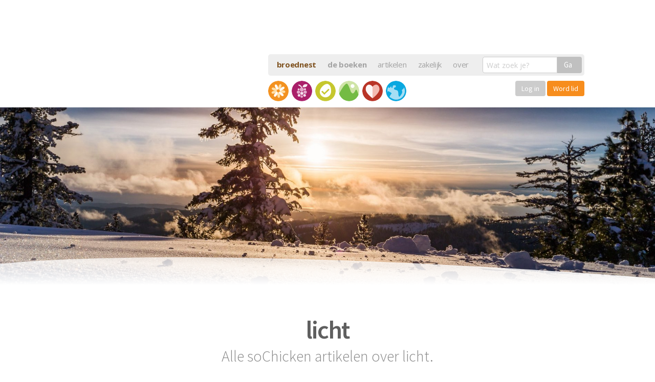

--- FILE ---
content_type: text/html; charset=UTF-8
request_url: https://sochicken.nl/zoekwoord/licht
body_size: 15888
content:
<!doctype html> <!--[if lt IE 7]><html lang="nl" class="no-js lt-ie9 lt-ie8 lt-ie7"> <![endif]--> <!--[if (IE 7)&!(IEMobile)]><html lang="nl" class="no-js lt-ie9 lt-ie8"><![endif]--> <!--[if (IE 8)&!(IEMobile)]><html lang="nl" class="no-js lt-ie9"><![endif]--> <!--[if gt IE 8]><!--><html lang="nl" class="no-js"><!--<![endif]--><head> <script defer src="https://cloud.umami.is/script.js" data-website-id="f1ec470d-c07c-4fa3-bef1-18630ae757a5"></script> <meta charset="utf-8"><meta http-equiv="X-UA-Compatible" content="IE=edge,chrome=1"><title>Alles over licht op soChicken</title><meta name="HandheldFriendly" content="True"><meta name="MobileOptimized" content="320"><meta name="viewport" content="width=device-width, initial-scale=1.0"/> <script  type='text/javascript' id="wpacu-preload-async-css-fallback">/*! LoadCSS. [c]2020 Filament Group, Inc. MIT License */
/* This file is meant as a standalone workflow for
- testing support for link[rel=preload]
- enabling async CSS loading in browsers that do not support rel=preload
- applying rel preload css once loaded, whether supported or not.
*/
(function(w){"use strict";var wpacuLoadCSS=function(href,before,media,attributes){var doc=w.document;var ss=doc.createElement('link');var ref;if(before){ref=before}else{var refs=(doc.body||doc.getElementsByTagName('head')[0]).childNodes;ref=refs[refs.length-1]}
var sheets=doc.styleSheets;if(attributes){for(var attributeName in attributes){if(attributes.hasOwnProperty(attributeName)){ss.setAttribute(attributeName,attributes[attributeName])}}}
ss.rel="stylesheet";ss.href=href;ss.media="only x";function ready(cb){if(doc.body){return cb()}
setTimeout(function(){ready(cb)})}
ready(function(){ref.parentNode.insertBefore(ss,(before?ref:ref.nextSibling))});var onwpaculoadcssdefined=function(cb){var resolvedHref=ss.href;var i=sheets.length;while(i--){if(sheets[i].href===resolvedHref){return cb()}}
setTimeout(function(){onwpaculoadcssdefined(cb)})};function wpacuLoadCB(){if(ss.addEventListener){ss.removeEventListener("load",wpacuLoadCB)}
ss.media=media||"all"}
if(ss.addEventListener){ss.addEventListener("load",wpacuLoadCB)}
ss.onwpaculoadcssdefined=onwpaculoadcssdefined;onwpaculoadcssdefined(wpacuLoadCB);return ss};if(typeof exports!=="undefined"){exports.wpacuLoadCSS=wpacuLoadCSS}else{w.wpacuLoadCSS=wpacuLoadCSS}}(typeof global!=="undefined"?global:this))</script> <link rel="stylesheet" media="print" onload="this.onload=null;this.media='all';" id="ao_optimized_gfonts" href="https://fonts.googleapis.com/css?family=Open+Sans:400,700%7CSource+Sans+Pro:300,400,600&amp;display=swap"><link rel='stylesheet' id='wpacu-combined-css-head-1' href='https://sochicken.nl/wp-content/cache/asset-cleanup/css/head-8c793097dcf14916b247b1da29f1c981455b1e8e.css' type='text/css' media='all' /> <script src="https://sochicken.nl/wp-content/cache/asset-cleanup/js/item/sochicken-refresh__bower_components__modernizr__modernizr-js-v2c2d8280547b2b6a3bd558cb3a1a2a9c9f06dd1e.js"></script> <meta name='robots' content='index, follow, max-image-preview:large, max-snippet:-1, max-video-preview:-1' /><link rel="canonical" href="https://sochicken.nl/zoekwoord/licht" /> <script type="application/ld+json" class="yoast-schema-graph">{"@context":"https://schema.org","@graph":[{"@type":"CollectionPage","@id":"https://sochicken.nl/zoekwoord/licht","url":"https://sochicken.nl/zoekwoord/licht","name":"Alles over licht op soChicken","isPartOf":{"@id":"https://sochicken.nl/#website"},"primaryImageOfPage":{"@id":"https://sochicken.nl/zoekwoord/licht#primaryimage"},"image":{"@id":"https://sochicken.nl/zoekwoord/licht#primaryimage"},"thumbnailUrl":"https://sochicken.nl/wp-content/uploads/2023/01/daglichtlamp-winterdepressie-scaled.jpg","breadcrumb":{"@id":"https://sochicken.nl/zoekwoord/licht#breadcrumb"},"inLanguage":"en-US"},{"@type":"ImageObject","inLanguage":"en-US","@id":"https://sochicken.nl/zoekwoord/licht#primaryimage","url":"https://sochicken.nl/wp-content/uploads/2023/01/daglichtlamp-winterdepressie-scaled.jpg","contentUrl":"https://sochicken.nl/wp-content/uploads/2023/01/daglichtlamp-winterdepressie-scaled.jpg","width":2560,"height":1707},{"@type":"BreadcrumbList","@id":"https://sochicken.nl/zoekwoord/licht#breadcrumb","itemListElement":[{"@type":"ListItem","position":1,"name":"Home","item":"https://sochicken.nl/"},{"@type":"ListItem","position":2,"name":"licht"}]},{"@type":"WebSite","@id":"https://sochicken.nl/#website","url":"https://sochicken.nl/","name":"soChicken","description":"Broeden op een leuker leven.","publisher":{"@id":"https://sochicken.nl/#organization"},"potentialAction":[{"@type":"SearchAction","target":{"@type":"EntryPoint","urlTemplate":"https://sochicken.nl/?s={search_term_string}"},"query-input":{"@type":"PropertyValueSpecification","valueRequired":true,"valueName":"search_term_string"}}],"inLanguage":"en-US"},{"@type":"Organization","@id":"https://sochicken.nl/#organization","name":"soChicken","url":"https://sochicken.nl/","logo":{"@type":"ImageObject","inLanguage":"en-US","@id":"https://sochicken.nl/#/schema/logo/image/","url":"https://sochicken.nl/wp-content/uploads/2016/05/social-icon.png","contentUrl":"https://sochicken.nl/wp-content/uploads/2016/05/social-icon.png","width":500,"height":500,"caption":"soChicken"},"image":{"@id":"https://sochicken.nl/#/schema/logo/image/"},"sameAs":["https://www.facebook.com/soChicken","https://x.com/soChicken","https://www.instagram.com/sojelle/","https://www.linkedin.com/in/jellehermus/","https://nl.pinterest.com/sochicken/","https://www.youtube.com/sochicken"]}]}</script> <link href='https://fonts.gstatic.com' crossorigin rel='preconnect' /><link rel="alternate" type="application/rss+xml" title="soChicken &raquo; licht Tag Feed" href="https://sochicken.nl/zoekwoord/licht/feed" /><style>.lazyload,
			.lazyloading {
				max-width: 100%;
			}</style><style id='wp-img-auto-sizes-contain-inline-css' type='text/css'>img:is([sizes=auto i],[sizes^="auto," i]){contain-intrinsic-size:3000px 1500px}
/*# sourceURL=wp-img-auto-sizes-contain-inline-css */</style><style id='classic-theme-styles-inline-css' type='text/css'>/*! This file is auto-generated */
.wp-block-button__link{color:#fff;background-color:#32373c;border-radius:9999px;box-shadow:none;text-decoration:none;padding:calc(.667em + 2px) calc(1.333em + 2px);font-size:1.125em}.wp-block-file__button{background:#32373c;color:#fff;text-decoration:none}
/*# sourceURL=/wp-includes/css/classic-themes.min.css */</style><style id='global-styles-inline-css' type='text/css'>:root{--wp--preset--aspect-ratio--square: 1;--wp--preset--aspect-ratio--4-3: 4/3;--wp--preset--aspect-ratio--3-4: 3/4;--wp--preset--aspect-ratio--3-2: 3/2;--wp--preset--aspect-ratio--2-3: 2/3;--wp--preset--aspect-ratio--16-9: 16/9;--wp--preset--aspect-ratio--9-16: 9/16;--wp--preset--color--black: #000000;--wp--preset--color--cyan-bluish-gray: #abb8c3;--wp--preset--color--white: #ffffff;--wp--preset--color--pale-pink: #f78da7;--wp--preset--color--vivid-red: #cf2e2e;--wp--preset--color--luminous-vivid-orange: #ff6900;--wp--preset--color--luminous-vivid-amber: #fcb900;--wp--preset--color--light-green-cyan: #7bdcb5;--wp--preset--color--vivid-green-cyan: #00d084;--wp--preset--color--pale-cyan-blue: #8ed1fc;--wp--preset--color--vivid-cyan-blue: #0693e3;--wp--preset--color--vivid-purple: #9b51e0;--wp--preset--gradient--vivid-cyan-blue-to-vivid-purple: linear-gradient(135deg,rgb(6,147,227) 0%,rgb(155,81,224) 100%);--wp--preset--gradient--light-green-cyan-to-vivid-green-cyan: linear-gradient(135deg,rgb(122,220,180) 0%,rgb(0,208,130) 100%);--wp--preset--gradient--luminous-vivid-amber-to-luminous-vivid-orange: linear-gradient(135deg,rgb(252,185,0) 0%,rgb(255,105,0) 100%);--wp--preset--gradient--luminous-vivid-orange-to-vivid-red: linear-gradient(135deg,rgb(255,105,0) 0%,rgb(207,46,46) 100%);--wp--preset--gradient--very-light-gray-to-cyan-bluish-gray: linear-gradient(135deg,rgb(238,238,238) 0%,rgb(169,184,195) 100%);--wp--preset--gradient--cool-to-warm-spectrum: linear-gradient(135deg,rgb(74,234,220) 0%,rgb(151,120,209) 20%,rgb(207,42,186) 40%,rgb(238,44,130) 60%,rgb(251,105,98) 80%,rgb(254,248,76) 100%);--wp--preset--gradient--blush-light-purple: linear-gradient(135deg,rgb(255,206,236) 0%,rgb(152,150,240) 100%);--wp--preset--gradient--blush-bordeaux: linear-gradient(135deg,rgb(254,205,165) 0%,rgb(254,45,45) 50%,rgb(107,0,62) 100%);--wp--preset--gradient--luminous-dusk: linear-gradient(135deg,rgb(255,203,112) 0%,rgb(199,81,192) 50%,rgb(65,88,208) 100%);--wp--preset--gradient--pale-ocean: linear-gradient(135deg,rgb(255,245,203) 0%,rgb(182,227,212) 50%,rgb(51,167,181) 100%);--wp--preset--gradient--electric-grass: linear-gradient(135deg,rgb(202,248,128) 0%,rgb(113,206,126) 100%);--wp--preset--gradient--midnight: linear-gradient(135deg,rgb(2,3,129) 0%,rgb(40,116,252) 100%);--wp--preset--font-size--small: 13px;--wp--preset--font-size--medium: 20px;--wp--preset--font-size--large: 36px;--wp--preset--font-size--x-large: 42px;--wp--preset--spacing--20: 0.44rem;--wp--preset--spacing--30: 0.67rem;--wp--preset--spacing--40: 1rem;--wp--preset--spacing--50: 1.5rem;--wp--preset--spacing--60: 2.25rem;--wp--preset--spacing--70: 3.38rem;--wp--preset--spacing--80: 5.06rem;--wp--preset--shadow--natural: 6px 6px 9px rgba(0, 0, 0, 0.2);--wp--preset--shadow--deep: 12px 12px 50px rgba(0, 0, 0, 0.4);--wp--preset--shadow--sharp: 6px 6px 0px rgba(0, 0, 0, 0.2);--wp--preset--shadow--outlined: 6px 6px 0px -3px rgb(255, 255, 255), 6px 6px rgb(0, 0, 0);--wp--preset--shadow--crisp: 6px 6px 0px rgb(0, 0, 0);}:where(.is-layout-flex){gap: 0.5em;}:where(.is-layout-grid){gap: 0.5em;}body .is-layout-flex{display: flex;}.is-layout-flex{flex-wrap: wrap;align-items: center;}.is-layout-flex > :is(*, div){margin: 0;}body .is-layout-grid{display: grid;}.is-layout-grid > :is(*, div){margin: 0;}:where(.wp-block-columns.is-layout-flex){gap: 2em;}:where(.wp-block-columns.is-layout-grid){gap: 2em;}:where(.wp-block-post-template.is-layout-flex){gap: 1.25em;}:where(.wp-block-post-template.is-layout-grid){gap: 1.25em;}.has-black-color{color: var(--wp--preset--color--black) !important;}.has-cyan-bluish-gray-color{color: var(--wp--preset--color--cyan-bluish-gray) !important;}.has-white-color{color: var(--wp--preset--color--white) !important;}.has-pale-pink-color{color: var(--wp--preset--color--pale-pink) !important;}.has-vivid-red-color{color: var(--wp--preset--color--vivid-red) !important;}.has-luminous-vivid-orange-color{color: var(--wp--preset--color--luminous-vivid-orange) !important;}.has-luminous-vivid-amber-color{color: var(--wp--preset--color--luminous-vivid-amber) !important;}.has-light-green-cyan-color{color: var(--wp--preset--color--light-green-cyan) !important;}.has-vivid-green-cyan-color{color: var(--wp--preset--color--vivid-green-cyan) !important;}.has-pale-cyan-blue-color{color: var(--wp--preset--color--pale-cyan-blue) !important;}.has-vivid-cyan-blue-color{color: var(--wp--preset--color--vivid-cyan-blue) !important;}.has-vivid-purple-color{color: var(--wp--preset--color--vivid-purple) !important;}.has-black-background-color{background-color: var(--wp--preset--color--black) !important;}.has-cyan-bluish-gray-background-color{background-color: var(--wp--preset--color--cyan-bluish-gray) !important;}.has-white-background-color{background-color: var(--wp--preset--color--white) !important;}.has-pale-pink-background-color{background-color: var(--wp--preset--color--pale-pink) !important;}.has-vivid-red-background-color{background-color: var(--wp--preset--color--vivid-red) !important;}.has-luminous-vivid-orange-background-color{background-color: var(--wp--preset--color--luminous-vivid-orange) !important;}.has-luminous-vivid-amber-background-color{background-color: var(--wp--preset--color--luminous-vivid-amber) !important;}.has-light-green-cyan-background-color{background-color: var(--wp--preset--color--light-green-cyan) !important;}.has-vivid-green-cyan-background-color{background-color: var(--wp--preset--color--vivid-green-cyan) !important;}.has-pale-cyan-blue-background-color{background-color: var(--wp--preset--color--pale-cyan-blue) !important;}.has-vivid-cyan-blue-background-color{background-color: var(--wp--preset--color--vivid-cyan-blue) !important;}.has-vivid-purple-background-color{background-color: var(--wp--preset--color--vivid-purple) !important;}.has-black-border-color{border-color: var(--wp--preset--color--black) !important;}.has-cyan-bluish-gray-border-color{border-color: var(--wp--preset--color--cyan-bluish-gray) !important;}.has-white-border-color{border-color: var(--wp--preset--color--white) !important;}.has-pale-pink-border-color{border-color: var(--wp--preset--color--pale-pink) !important;}.has-vivid-red-border-color{border-color: var(--wp--preset--color--vivid-red) !important;}.has-luminous-vivid-orange-border-color{border-color: var(--wp--preset--color--luminous-vivid-orange) !important;}.has-luminous-vivid-amber-border-color{border-color: var(--wp--preset--color--luminous-vivid-amber) !important;}.has-light-green-cyan-border-color{border-color: var(--wp--preset--color--light-green-cyan) !important;}.has-vivid-green-cyan-border-color{border-color: var(--wp--preset--color--vivid-green-cyan) !important;}.has-pale-cyan-blue-border-color{border-color: var(--wp--preset--color--pale-cyan-blue) !important;}.has-vivid-cyan-blue-border-color{border-color: var(--wp--preset--color--vivid-cyan-blue) !important;}.has-vivid-purple-border-color{border-color: var(--wp--preset--color--vivid-purple) !important;}.has-vivid-cyan-blue-to-vivid-purple-gradient-background{background: var(--wp--preset--gradient--vivid-cyan-blue-to-vivid-purple) !important;}.has-light-green-cyan-to-vivid-green-cyan-gradient-background{background: var(--wp--preset--gradient--light-green-cyan-to-vivid-green-cyan) !important;}.has-luminous-vivid-amber-to-luminous-vivid-orange-gradient-background{background: var(--wp--preset--gradient--luminous-vivid-amber-to-luminous-vivid-orange) !important;}.has-luminous-vivid-orange-to-vivid-red-gradient-background{background: var(--wp--preset--gradient--luminous-vivid-orange-to-vivid-red) !important;}.has-very-light-gray-to-cyan-bluish-gray-gradient-background{background: var(--wp--preset--gradient--very-light-gray-to-cyan-bluish-gray) !important;}.has-cool-to-warm-spectrum-gradient-background{background: var(--wp--preset--gradient--cool-to-warm-spectrum) !important;}.has-blush-light-purple-gradient-background{background: var(--wp--preset--gradient--blush-light-purple) !important;}.has-blush-bordeaux-gradient-background{background: var(--wp--preset--gradient--blush-bordeaux) !important;}.has-luminous-dusk-gradient-background{background: var(--wp--preset--gradient--luminous-dusk) !important;}.has-pale-ocean-gradient-background{background: var(--wp--preset--gradient--pale-ocean) !important;}.has-electric-grass-gradient-background{background: var(--wp--preset--gradient--electric-grass) !important;}.has-midnight-gradient-background{background: var(--wp--preset--gradient--midnight) !important;}.has-small-font-size{font-size: var(--wp--preset--font-size--small) !important;}.has-medium-font-size{font-size: var(--wp--preset--font-size--medium) !important;}.has-large-font-size{font-size: var(--wp--preset--font-size--large) !important;}.has-x-large-font-size{font-size: var(--wp--preset--font-size--x-large) !important;}
:where(.wp-block-post-template.is-layout-flex){gap: 1.25em;}:where(.wp-block-post-template.is-layout-grid){gap: 1.25em;}
:where(.wp-block-term-template.is-layout-flex){gap: 1.25em;}:where(.wp-block-term-template.is-layout-grid){gap: 1.25em;}
:where(.wp-block-columns.is-layout-flex){gap: 2em;}:where(.wp-block-columns.is-layout-grid){gap: 2em;}
:root :where(.wp-block-pullquote){font-size: 1.5em;line-height: 1.6;}
/*# sourceURL=global-styles-inline-css */</style><link rel="https://api.w.org/" href="https://sochicken.nl/wp-json/" /><link rel="alternate" title="JSON" type="application/json" href="https://sochicken.nl/wp-json/wp/v2/tags/1924" /> <script>document.documentElement.className=document.documentElement.className.replace('no-js','js')</script> <style>.no-js img.lazyload {
				display: none;
			}

			figure.wp-block-image img.lazyloading {
				min-width: 150px;
			}

			.lazyload,
			.lazyloading {
				--smush-placeholder-width: 100px;
				--smush-placeholder-aspect-ratio: 1/1;
				width: var(--smush-image-width, var(--smush-placeholder-width)) !important;
				aspect-ratio: var(--smush-image-aspect-ratio, var(--smush-placeholder-aspect-ratio)) !important;
			}

						.lazyload, .lazyloading {
				opacity: 0;
			}

			.lazyloaded {
				opacity: 1;
				transition: opacity 400ms;
				transition-delay: 0ms;
			}</style><style>.e-con.e-parent:nth-of-type(n+4):not(.e-lazyloaded):not(.e-no-lazyload),
				.e-con.e-parent:nth-of-type(n+4):not(.e-lazyloaded):not(.e-no-lazyload) * {
					background-image: none !important;
				}
				@media screen and (max-height: 1024px) {
					.e-con.e-parent:nth-of-type(n+3):not(.e-lazyloaded):not(.e-no-lazyload),
					.e-con.e-parent:nth-of-type(n+3):not(.e-lazyloaded):not(.e-no-lazyload) * {
						background-image: none !important;
					}
				}
				@media screen and (max-height: 640px) {
					.e-con.e-parent:nth-of-type(n+2):not(.e-lazyloaded):not(.e-no-lazyload),
					.e-con.e-parent:nth-of-type(n+2):not(.e-lazyloaded):not(.e-no-lazyload) * {
						background-image: none !important;
					}
				}</style><link rel="icon" href="https://sochicken.nl/wp-content/uploads/2016/05/social-icon.png" sizes="32x32" /><link rel="icon" href="https://sochicken.nl/wp-content/uploads/2016/05/social-icon.png" sizes="192x192" /><link rel="apple-touch-icon" href="https://sochicken.nl/wp-content/uploads/2016/05/social-icon.png" /><meta name="msapplication-TileImage" content="https://sochicken.nl/wp-content/uploads/2016/05/social-icon.png" /><meta name="twitter:site" content="@JelleHermus"><meta name="twitter:card" content="summary_large_image"><meta name="twitter:creator" content="@JelleHermus"><meta name="twitter:description" content="Een daglichtlamp helpt me om vrolijk de winter door te komen. Is het ook iets voor jou? Dit zijn mijn ervaringen en tips."><meta name="twitter:image:src" content="https://sochicken.nl/wp-content/uploads/2023/01/daglichtlamp-winterdepressie-scaled.jpg"><meta itemprop="name" content="Hoe ik een winterdepressie versla met mijn daglichtlamp"><meta itemprop="description" content="Een daglichtlamp helpt me om vrolijk de winter door te komen. Is het ook iets voor jou? Dit zijn mijn ervaringen en tips."><meta itemprop="image" content="https://sochicken.nl/wp-content/uploads/2023/01/daglichtlamp-winterdepressie-scaled.jpg"><meta property="og:title" content="Hoe ik een winterdepressie versla met mijn daglichtlamp" /><meta property="og:type" content="article" /><meta property="og:url" content="https://sochicken.nl/daglichtlamp-winterdepressie" /><meta property="og:image" content="https://sochicken.nl/wp-content/uploads/2023/01/daglichtlamp-winterdepressie-scaled.jpg" /><meta property="og:description" content="Een daglichtlamp helpt me om vrolijk de winter door te komen. Is het ook iets voor jou? Dit zijn mijn ervaringen en tips." /><meta property="og:site_name" content="soChicken" /><meta property="article:section" content="Gezond zijn" /><meta property="article:author" content="jellehermus" /><meta property="article:tag" content="daglicht, daglichtlamp, december, depressie, depressief, donker, donkere dagen, februari, januari, lamp, licht, lichttherapie, neerslachtig, seasonal affective disorder, winter, winterdepressie, winterdip, " /><meta property="fb:admins" content="582839724" /><meta property="og:locale" content="nl_NL" /><meta property="fb:app_id" content="200982629930311" /> <script type="application/ld+json">{ "@context": "http://schema.org", 
 "@type": "Article",
  "mainEntityOfPage": {
    "@type": "WebPage",
    "@id": "https://sochicken.nl/daglichtlamp-winterdepressie"
  },
 "headline": "Hoe ik een winterdepressie versla met mijn daglichtlamp",
 "genre": "Gezond zijn", 
 "keywords": "daglicht, daglichtlamp, december, depressie, depressief, donker, donkere dagen, februari, januari, lamp, licht, lichttherapie, neerslachtig, seasonal affective disorder, winter, winterdepressie, winterdip, ", 
 "wordcount": "1055",
 "url": "https://sochicken.nl/daglichtlamp-winterdepressie",
 "datePublished": "2023-01-20",
 "dateCreated": "2023-01-20",
 "dateModified": "2023-01-20",
 "description": "Zonnetje in huis",
 "articleBody": "Een daglichtlamp helpt me om vrolijk de winter door te komen. Is het ook iets voor jou? Dit zijn mijn ervaringen en tips.",
 "image": {
    "@type": "ImageObject",
    "url": "https://sochicken.nl/sized/1200x1200/10_6/wp-content/uploads/2023/01/daglichtlamp-winterdepressie-scaled.jpg",
	"width": 1000,
	"height": 1000
 },
 "author": {
    "@type": "Person",
    "name": "Jelle Hermus"
 },
 "publisher": {
   	"@type": "Organization",
    "name": "soChicken",
    "logo": {
      "@type": "ImageObject",
      "url": "https://sochicken.nl/images/sochicken-logo.png",
      "width": 135,
      "height": 60
    }
  }
}</script> <meta name="apple-itunes-app" content="app-id=423779518", app-argument="sochicken.https://sochicken.nl/daglichtlamp-winterdepressie"><meta name="google-play-app" content="app-id=com.sochicken"><link rel="apple-touch-icon-precomposed" sizes="57x57" href="https://sochicken.nl/images/icons/apple-touch-icon-57x57.png" /><link rel="apple-touch-icon-precomposed" sizes="114x114" href="https://sochicken.nl/images/icons/apple-touch-icon-114x114.png" /><link rel="apple-touch-icon-precomposed" sizes="72x72" href="https://sochicken.nl/images/icons/apple-touch-icon-72x72.png" /><link rel="apple-touch-icon-precomposed" sizes="144x144" href="https://sochicken.nl/images/icons/apple-touch-icon-144x144.png" /><link rel="apple-touch-icon-precomposed" sizes="60x60" href="https://sochicken.nl/images/icons/apple-touch-icon-60x60.png" /><link rel="apple-touch-icon-precomposed" sizes="120x120" href="https://sochicken.nl/images/icons/apple-touch-icon-120x120.png" /><link rel="apple-touch-icon-precomposed" sizes="76x76" href="https://sochicken.nl/images/icons/apple-touch-icon-76x76.png" /><link rel="apple-touch-icon-precomposed" sizes="152x152" href="https://sochicken.nl/images/icons/apple-touch-icon-152x152.png" /><link rel="image_src" href="https://sochicken.nl/images/icons/icon-500x500.png"/><link rel="shortcut icon" href="https://sochicken.nl/images/icons/favicon.ico"/><link rel="icon" type="image/png" href="https://sochicken.nl/images/icons/favicon-196x196.png" sizes="196x196" /><link rel="icon" type="image/png" href="https://sochicken.nl/images/icons/favicon-96x96.png" sizes="96x96" /><link rel="icon" type="image/png" href="https://sochicken.nl/images/icons/favicon-32x32.png" sizes="32x32" /><link rel="icon" type="image/png" href="https://sochicken.nl/images/icons/favicon-16x16.png" sizes="16x16" /><link rel="icon" type="image/png" href="https://sochicken.nl/images/icons/favicon-128.png" sizes="128x128" /><meta name="application-name" content="soChicken"/><meta name="msapplication-TileColor" content="#FF9900" /><meta name="msapplication-TileImage" content="https://sochicken.nl/images/icons/mstile-144x144.png" /><meta name="msapplication-square70x70logo" content="https://sochicken.nl/images/icons/mstile-70x70.png" /><meta name="msapplication-square150x150logo" content="https://sochicken.nl/images/icons/mstile-150x150.png" /><meta name="msapplication-wide310x150logo" content="https://sochicken.nl/images/icons/mstile-310x150.png" /><meta name="msapplication-square310x310logo" content="https://sochicken.nl/images/icons/mstile-310x310.png" /><meta name="msapplication-notification" content="frequency=30;polling-uri=http://notifications.buildmypinnedsite.com/?feed=https://sochicken.nl/images/icons/feed/&amp;id=1;polling-uri2=http://notifications.buildmypinnedsite.com/?feed=https://sochicken.nl/images/icons/feed/&amp;id=2;polling-uri3=http://notifications.buildmypinnedsite.com/?feed=https://sochicken.nl/images/icons/feed/&amp;id=3;polling-uri4=http://notifications.buildmypinnedsite.com/?feed=https://sochicken.nl/images/icons/feed/&amp;id=4;polling-uri5=http://notifications.buildmypinnedsite.com/?feed=https://sochicken.nl/images/icons/feed/&amp;id=5;cycle=1" /> <script type="text/javascript">if(navigator.userAgent.indexOf('gonative')>-1){document.write('<link rel="stylesheet" href="https://hub.sochicken.nl/apps/appstyle.css?v=3842111101232232433123197">')}</script> <style>.showforstage0, .showforstage1, .showforstage2, .showforstagex {display: none;}
	.elementor-editor-active .showforstage0, .elementor-editor-active .showforstage1, .elementor-editor-active .showforstage2, .elementor-editor-active .showforstagex, .elementor-editor-active .hideforall {display: inherit !important;}
  #hartje-knop {display: none;}
  .opgeslagen path {
    fill: #f78d1d;
  }</style></head><body class="archive tag tag-licht tag-1924 wp-theme-sochicken-refresh elementor-default elementor-kit-44899"><div class="layout"><header class="header"><div class="container"><nav data-topbar role="navigation" class="clearfix"> <a class="logo" href="/"> <img data-src="https://sochicken.nl/wp-content/themes/sochicken-refresh/build/images/logo-header.png" alt="soChicken broeden op een leuker leven" src="[data-uri]" class="lazyload" style="--smush-placeholder-width: 494px; --smush-placeholder-aspect-ratio: 494/202;"> </a><div class="toggle-topbar show-for-small-only"><a href="#"><span></span></a></div><div class="expand-navigation"><div class="nav-holder"><ul class="header-nav"><li><a href="/het-broednest" style="font-size: 15px; font-weight: bold; color:#7e511e;">broednest</a></li><li><a href="/boeken" style="font-size: 15px; font-weight: bold;">de boeken</a></li><li><a href="/artikelen" style="font-size: 15px; font-weight: normal;">artikelen</a></li><li><a href="/zakelijk" style="font-size: 15px; font-weight: normal;">zakelijk</a></li><li><a href="/over" style="font-size: 15px; font-weight: normal;">over</a></li></ul><form class="search-form" action="/" type="get"> <label><div class="row collapse"><div class="small-9 columns"> <input type="text" name="s" placeholder="Wat zoek je?" class="inp-search" value=""></div><div class="small-3 columns"> <button type="submit" class="button postfix">Ga</button></div></div> </label></form></div><ul class="icon-nav row"><li class=" "> <a class="has-tip icon-gelukkig" data-tooltip="" data-options="hover_delay: 0; additional_inheritable_classes: [asd]" href="/gelukkig" title="Gelukkig zijn"> <span class="show-for-small-only">Gelukkig zijn</span> </a></li><li class=" "> <a class="has-tip icon-gezondheid" data-tooltip="" data-options="hover_delay: 0; additional_inheritable_classes: [asd]" href="/gezondheid" title="Gezond zijn"> <span class="show-for-small-only">Gezond zijn</span> </a></li><li class=" "> <a class="has-tip icon-succes" data-tooltip="" data-options="hover_delay: 0; additional_inheritable_classes: [asd]" href="/succes" title="Succesvol zijn"> <span class="show-for-small-only">Succesvol zijn</span> </a></li><li class=" "> <a class="has-tip icon-vrijheid" data-tooltip="" data-options="hover_delay: 0; additional_inheritable_classes: [asd]" href="/vrijheid" title="Vrij zijn"> <span class="show-for-small-only">Vrij zijn</span> </a></li><li class=" "> <a class="has-tip icon-liefde" data-tooltip="" data-options="hover_delay: 0; additional_inheritable_classes: [asd]" href="/liefde" title="Liefdevol zijn"> <span class="show-for-small-only">Liefdevol zijn</span> </a></li><li class=" "> <a class="has-tip icon-bewust" data-tooltip="" data-options="hover_delay: 0; additional_inheritable_classes: [asd]" href="/bewust" title="Bewust leven"> <span class="show-for-small-only">Bewust leven</span> </a></li><li class="menu-broednest" style="width: 200px; transition: none; transform: none;"><div class="row collapse"><div class="small-12 columns text-right"> <a href="https://cursus.sochicken.nl/inloggen/" class="button button-orange" style="padding:8px 12px; line-height: 1; font-size: 14px; font-weight: normal; box-shadow: none; border: none; background-color: #ccc; display: inline-block; color: #fff;">Log in</a> <a href="https://sochicken.nl/het-broednest?utm_source=soChicken&utm_medium=Menu&utm_campaign=Broednest" class="button button-orange" style="padding:8px 12px; font-weight: normal; font-size: 14px; display: inline-block; box-shadow: none; line-height: 1; border: none; color: #fff;">Word lid</a></div></div></li></ul></div></nav></div></header><div class="main-page"><section class="hero-slider"><style>@media only screen and (max-width: 600px) {
		.bgimg48874 {background-image: url(/sized/500x400/9_7/wp-content/uploads/2023/01/daglichtlamp-winterdepressie-scaled.jpg)}
	}
	@media only screen and (min-width: 600px) and (max-width: 1024px) {
		.bgimg48874 {background-image: url(/sized/1100x600/11_6/wp-content/uploads/2023/01/daglichtlamp-winterdepressie-scaled.jpg)}
	}
	@media only screen and (min-width: 1024px) {
		.bgimg48874 {background-image: url(/sized/1900x1100/11_6/wp-content/uploads/2023/01/daglichtlamp-winterdepressie-scaled.jpg)}
	}</style><div class="image-wrapper js-Parallaxify bgimg48874"><div class="js-Parallaxify js-Parallaxify-header bgimg48874" data-parallaxify-y-min="45" data-parallaxify-y-max="55"></div><div class="js-Parallaxify js-Parallaxify-footer bgimg48874" data-parallaxify-y-min="90" data-parallaxify-y-max="100"></div> <img class="curve curve-bottom" src="https://sochicken.nl/wp-content/themes/sochicken-refresh/build/images/svg/flow-bottom.svg" /></div></section><div class="inner-content"><section class="posts-section"><div class="container"><div class="category-caption-wrapper"> <img class="icon lazyload" data-src="https://sochicken.nl/wp-content/themes/sochicken-refresh/build/images/svg/icon-gelukkig.svg" alt="Gelukkig" src="[data-uri]" /><h2 class="title">licht</h2><h5 class="text">Alle soChicken artikelen over licht.</h5></div><div class="row j-posts-row"><div class="small-6 large-4 columns"> <a href="https://sochicken.nl/daglichtlamp-winterdepressie" title="Hoe ik een winterdepressie versla met mijn daglichtlamp" class="article-block kenburns"> <span class="content-container"> <span class="content-wrapper"> <span class="icon-container"> <span class="icon icon-gezondheid"></span> <span class="egg"> <span class="comments">10</span> </span> </span> <strong class="title"> <small>Zonnetje in huis</small> Hoe ik een winterdepressie versla met mijn daglichtlamp </strong> </span> </span> <span class="bg lazyload" style="background-image:inherit" data-bg-image="url(/sized/500x400/9_7/wp-content/uploads/2023/01/daglichtlamp-winterdepressie-scaled.jpg)"> <img class="image lazyload" data-src="/sized/500x400/9_7/wp-content/uploads/2023/01/daglichtlamp-winterdepressie-scaled.jpg" alt="Hoe ik een winterdepressie versla met mijn daglichtlamp" src="[data-uri]"> </span> </a></div><div class="small-6 large-4 columns"> <a href="https://sochicken.nl/de-helende-werking-van-daglicht-en-buitenlucht" title="De helende werking van daglicht en buitenlucht" class="article-block kenburns"> <span class="content-container"> <span class="content-wrapper"> <span class="icon-container"> <span class="icon icon-gezondheid"></span> <span class="egg"> <span class="comments">7</span> </span> </span> <strong class="title"> <small></small> De helende werking van daglicht en buitenlucht </strong> </span> </span> <span class="bg lazyload" style="background-image:inherit" data-bg-image="url(/sized/500x400/9_7/wp-content/uploads/2011/02/8562853756_73778dac25_b.jpg)"> <img class="image lazyload" data-src="/sized/500x400/9_7/wp-content/uploads/2011/02/8562853756_73778dac25_b.jpg" alt="De helende werking van daglicht en buitenlucht" src="[data-uri]"> </span> </a></div><div class="small-6 large-4 columns"> <a href="https://sochicken.nl/leven_zonder_onnodige_ballast_3_stappen" title="Leven zonder onnodige ballast: 3 stappen" class="article-block kenburns"> <span class="content-container"> <span class="content-wrapper"> <span class="icon-container"> <span class="icon icon-gelukkig"></span> <span class="egg"> <span class="comments">2</span> </span> </span> <strong class="title"> <small></small> Leven zonder onnodige ballast: 3 stappen </strong> </span> </span> <span class="bg lazyload" style="background-image:inherit" data-bg-image="url(/sized/500x400/9_7/wp-content/uploads/2009/10/3593557844_2e87762893_b.jpg)"> <img class="image lazyload" data-src="/sized/500x400/9_7/wp-content/uploads/2009/10/3593557844_2e87762893_b.jpg" alt="Leven zonder onnodige ballast: 3 stappen" src="[data-uri]"> </span> </a></div><div class="small-6 large-4 columns"> <a href="https://sochicken.nl/luchtig-leven" title="Zo breng je meer lucht in je leven" class="article-block kenburns"> <span class="content-container"> <span class="content-wrapper"> <span class="icon-container"> <span class="icon icon-gelukkig"></span> <span class="egg"> <span class="comments">3</span> </span> </span> <strong class="title"> <small></small> Zo breng je meer lucht in je leven </strong> </span> </span> <span class="bg lazyload" style="background-image:inherit" data-bg-image="url(/sized/500x400/9_7/wp-content/uploads/2006/05/minder-stress.jpg)"> <img class="image lazyload" data-src="/sized/500x400/9_7/wp-content/uploads/2006/05/minder-stress.jpg" alt="Zo breng je meer lucht in je leven" src="[data-uri]"> </span> </a></div></div><div class="row pagination"><div class="medium-6 columns text-right"></div><div class="medium-6 columns"></div></div></div></section><section class="socials-section"><div class="container"><div class="row"><div class="columns small-12 medium-7"><div class="social"> <span class="join-us">Sluit je aan: </span> <a href="https://www.facebook.com/soChicken" target="_blank"> <img data-src="https://sochicken.nl/wp-content/themes/sochicken-refresh/build/images/png/icon-facebook.png" src="[data-uri]" class="lazyload" style="--smush-placeholder-width: 256px; --smush-placeholder-aspect-ratio: 256/256;" /> </a> <a href="https://twitter.com/JelleHermus" target="_blank"> <img data-src="https://sochicken.nl/wp-content/themes/sochicken-refresh/build/images/png/icon-twitter.png" src="[data-uri]" class="lazyload" style="--smush-placeholder-width: 256px; --smush-placeholder-aspect-ratio: 256/256;" /> </a> <a href="https://www.youtube.com/soChicken" target="_blank"> <img data-src="https://sochicken.nl/wp-content/themes/sochicken-refresh/build/images/png/icon-youtube.png" src="[data-uri]" class="lazyload" style="--smush-placeholder-width: 256px; --smush-placeholder-aspect-ratio: 256/256;" /> </a> <a href="https://nl.pinterest.com/sochicken/" target="_blank"> <img data-src="https://sochicken.nl/wp-content/themes/sochicken-refresh/build/images/png/icon-pinterest.png" src="[data-uri]" class="lazyload" style="--smush-placeholder-width: 256px; --smush-placeholder-aspect-ratio: 256/256;" /> </a> <a href="/app/"> <img data-src="https://sochicken.nl/wp-content/themes/sochicken-refresh/build/images/png/icon-sochicken-app.png" src="[data-uri]" class="lazyload" style="--smush-placeholder-width: 256px; --smush-placeholder-aspect-ratio: 256/256;" /> </a></div></div><div class="columns small-12 medium-5 awards"> <a href="/eco" class="happiness" title="soChicken en onze Aarde"> <img data-src="https://sochicken.nl/wp-content/themes/sochicken-refresh/build/images/svg/icon-happiness-green.svg" src="[data-uri]" class="lazyload" /> soChicken &amp; onze wereld </a></div></div></div></section><section class="bottom"><div class="container"><div class="row"><div class="small-12 columns text-center"><ul class="soc" style="margin-bottom: 5px; line-height: 22px;"><li> <a href="https://www.instagram.com/jellehermus/" target="_blank" title="Jelle Hermus op Instagram" rel="nofollow"> <svg width="458px" height="458px" viewBox="0 0 458 458" version="1.1" xmlns="http://www.w3.org/2000/svg" xmlns:xlink="http://www.w3.org/1999/xlink"> <defs> <linearGradient x1="92.532966%" y1="7.46703396%" x2="9.5398302%" y2="90.4601698%" id="linearGradient-1"> <stop stop-color="#BF029F" offset="0%"></stop> <stop stop-color="#E10131" offset="48.8145773%"></stop> <stop stop-color="#FEB219" offset="100%"></stop> </linearGradient> </defs> <g stroke="none" stroke-width="1" fill="none" fill-rule="evenodd"> <circle id="Oval" fill="url(#linearGradient-1)" cx="229" cy="229" r="229"></circle> <g id="instagram" transform="translate(68.000000, 64.000000)" fill="#FFFFFF"> <path d="M161,29.6981554 C204.017328,29.6981554 209.057015,29.882616 226.065959,30.6204584 C241.724986,31.3583007 250.274455,34.0329793 255.944103,36.3387367 C263.503633,39.2901062 268.813304,42.8870878 274.482951,48.6975964 C280.152599,54.5081051 283.572387,59.9496926 286.542202,67.6970375 C288.792063,73.5075461 291.401901,82.2694243 292.121856,98.3174958 C292.931805,115.749022 293.0218,120.913918 293.0218,165 C293.0218,209.086082 292.841811,214.250978 292.121856,231.682504 C291.401901,247.730576 288.792063,256.492454 286.542202,262.302963 C283.662381,270.050307 280.152599,275.491895 274.482951,281.302404 C268.813304,287.112912 263.503633,290.617663 255.944103,293.661263 C250.274455,295.967021 241.724986,298.641699 226.065959,299.379542 C209.057015,300.209614 204.017328,300.301845 161,300.301845 C117.982672,300.301845 112.942985,300.117384 95.9340414,299.379542 C80.275014,298.641699 71.725545,295.967021 66.0558971,293.661263 C58.4963667,290.709894 53.1866965,287.112912 47.5170486,281.302404 C41.8474008,275.491895 38.4276132,270.050307 35.4577977,262.302963 C33.2079374,256.492454 30.5980995,247.730576 29.8781442,231.682504 C29.0681945,214.250978 28.9782001,209.086082 28.9782001,165 C28.9782001,120.913918 29.1581889,115.749022 29.8781442,98.3174958 C30.5980995,82.2694243 33.2079374,73.5075461 35.4577977,67.6970375 C38.3376188,59.9496926 41.8474008,54.5081051 47.5170486,48.6975964 C53.1866965,42.8870878 58.4963667,39.3823365 66.0558971,36.3387367 C71.725545,34.0329793 80.275014,31.3583007 95.9340414,30.6204584 C112.942985,29.882616 117.982672,29.6981554 161,29.6981554 Z M161,0 C117.262717,0 111.773058,0.184460593 94.5841252,1.01453326 C77.4851873,1.84460593 65.6959195,4.61151481 55.5265511,8.66964785 C44.9072107,12.9122415 35.9977641,18.5382895 26.9983231,27.6690889 C18.0888765,36.7998882 12.509223,46.0229178 8.45947457,56.9060928 C4.49972051,67.4203466 1.79988821,79.4102851 0.989938513,96.9340414 C0.179988821,114.550028 0,120.176076 0,165 C0,209.823924 0.179988821,215.449972 0.989938513,233.065959 C1.79988821,250.589715 4.49972051,262.671884 8.45947457,273.093907 C12.5992174,283.977082 18.0888765,293.107881 26.9983231,302.330911 C35.9077697,311.46171 44.9072107,317.179989 55.5265511,321.330352 C65.7859139,325.388485 77.4851873,328.155394 94.5841252,328.985467 C111.773058,329.815539 117.262717,330 161,330 C204.737283,330 210.226942,329.815539 227.415875,328.985467 C244.514813,328.155394 256.30408,325.388485 266.473449,321.330352 C277.092789,317.087759 286.002236,311.46171 295.001677,302.330911 C303.911124,293.200112 309.490777,283.977082 313.540525,273.093907 C317.500279,262.579653 320.200112,250.589715 321.010061,233.065959 C321.820011,215.449972 322,209.823924 322,165 C322,120.176076 321.820011,114.550028 321.010061,96.9340414 C320.200112,79.4102851 317.500279,67.3281163 313.540525,56.9060928 C309.400783,46.0229178 303.911124,36.8921185 295.001677,27.6690889 C286.09223,18.5382895 277.092789,12.8200112 266.473449,8.66964785 C256.214086,4.61151481 244.514813,1.84460593 227.415875,1.01453326 C210.226942,0.184460593 204.737283,0 161,0 Z" id="Shape" fill-rule="nonzero"></path> <path d="M161.5,81 C115.985854,81 79,118.790533 79,165.5 C79,212.209467 115.896083,250 161.5,250 C207.103917,250 244,212.209467 244,165.5 C244,118.790533 207.014146,81 161.5,81 Z M161.5,220.300871 C131.96518,220.300871 107.996192,195.750816 107.996192,165.5 C107.996192,135.249184 131.96518,110.699129 161.5,110.699129 C191.03482,110.699129 215.003808,135.249184 215.003808,165.5 C215.003808,195.750816 191.03482,220.300871 161.5,220.300871 Z" id="Shape" fill-rule="nonzero"></path> <ellipse id="Oval" cx="246.5" cy="77" rx="19.5" ry="20"></ellipse> </g> </g> </svg> </a></li><li> <a href="https://bsky.app/profile/jellehermus.bsky.social" target="_blank" title="soChicken op Bluesky" rel="nofollow"> <svg width="276px" height="276px" viewBox="0 0 276 276" version="1.1" xmlns="http://www.w3.org/2000/svg" xmlns:xlink="http://www.w3.org/1999/xlink"> <g id="Artboard" stroke="none" stroke-width="1" fill="none" fill-rule="evenodd"> <circle id="Oval" fill="#1283FE" cx="138" cy="138" r="138"></circle> <g id="bluesky" transform="translate(38.000000, 57.000000)" fill="#FFFFFF" fill-rule="nonzero"> <path d="M100,78.8839506 C90.9416667,61.2672839 66.2833333,28.4422839 43.35,12.2589506 C21.3833333,-3.24938272 13.0083333,-0.566049385 7.51666667,1.92561728 C1.15833333,4.78395062 0,14.5506173 0,20.2839506 C0,26.0339506 3.15,67.3672839 5.2,74.2756173 C11.9916667,97.0756173 36.1416667,104.775617 58.3916667,102.308951 C59.525,102.142284 60.6833333,101.983951 61.85,101.842284 C60.7,102.025617 59.55,102.175617 58.3916667,102.308951 C25.7916667,107.142284 -3.16666667,119.017284 34.8083333,161.292284 C76.5833333,204.542284 92.0583333,152.017284 100,125.392284 C107.941667,152.017284 117.083333,202.650617 164.441667,161.292284 C200,125.392284 174.208333,107.142284 141.608333,102.308951 C140.451994,102.181035 139.298886,102.025435 138.15,101.842284 C139.316667,101.983951 140.475,102.142284 141.608333,102.308951 C163.858333,104.783951 188.008333,97.0756173 194.8,74.2756173 C196.85,67.3756173 200,26.0256173 200,20.2922839 C200,14.5422839 198.841667,4.78395062 192.483333,1.90895062 C186.991667,-0.574382718 178.616667,-3.25771605 156.65,12.2422839 C133.716667,28.4506173 109.058333,61.2756173 100,78.8839506" id="Path"></path> </g> </g> </svg> </a></li><li> <a href="https://www.facebook.com/soChicken" target="_blank" title="soChicken op Facebook" rel="nofollow"> <svg width="458px" height="458px" viewBox="0 0 458 458" version="1.1" xmlns="http://www.w3.org/2000/svg" xmlns:xlink="http://www.w3.org/1999/xlink"> <g id="Artboard-Copy" stroke="none" stroke-width="1" fill="none" fill-rule="evenodd"> <circle id="Oval" fill="#4267B2" cx="229" cy="229" r="229"></circle> <g id="facebook" transform="translate(148.000000, 53.000000)" fill="#FFFFFF"> <path d="M36.9,115.4 L0.2,115.4 L0.2,175.3 L36.9,175.3 L36.9,351.1 L107.4,351.1 L107.4,174.5 L156.6,174.5 L161.8,115.4 L107.4,115.4 C107.4,115.4 107.4,93.3 107.4,81.7 C107.4,67.8 110.2,62.2 123.7,62.2 C134.6,62.2 161.9,62.2 161.9,62.2 L161.9,0.9 C161.9,0.9 121.7,0.9 113.1,0.9 C60.6,0.9 37,24 37,68.2 C36.9,106.8 36.9,115.4 36.9,115.4 Z" id="Path"></path> </g> </g> </svg></a></li><li> <a href="https://www.youtube.com/soChicken" target="_blank" title="soChicken op YouTube" rel="nofollow"> <svg width="458px" height="458px" viewBox="0 0 458 458" version="1.1" xmlns="http://www.w3.org/2000/svg" xmlns:xlink="http://www.w3.org/1999/xlink"> <g id="Artboard-Copy-5" stroke="none" stroke-width="1" fill="none" fill-rule="evenodd"> <circle id="Oval" fill="#FF0200" cx="229" cy="229" r="229"></circle> <g id="youtube" transform="translate(59.000000, 109.000000)" fill="#FFFFFF" fill-rule="nonzero"> <path d="M336.6,57.6 C331.3,12.3 313.3,6 277.6,3.6 C226.8,0.1 113.3,0.1 62.5,3.6 C26.8,6 8.8,12.3 3.5,57.6 C-0.5,91.2 -0.5,148.7 3.5,182.4 C8.8,227.7 26.8,234 62.5,236.4 C113.4,239.9 226.8,239.9 277.6,236.4 C313.3,234 331.3,227.7 336.6,182.4 C340.6,148.8 340.6,91.3 336.6,57.6 Z M136.2,167.4 L136.2,72.8 L226.9,120.1 L136.2,167.4 Z" id="Shape"></path> </g> </g> </svg> </a></li><li> <a href="https://www.tiktok.com/@jellehermus" target="_blank" title="soChicken op TikTok" rel="nofollow"> <img data-src="/images/icon-tiktok.png" alt="soChicken op TikTok" src="[data-uri]" class="lazyload" /> </a></li><li> <a href="https://www.threads.net/@jellehermus" target="_blank" title="Jelle Hermus op Threads" rel="nofollow"> <svg width="294px" height="294px" viewBox="0 0 294 294" version="1.1" xmlns="http://www.w3.org/2000/svg" xmlns:xlink="http://www.w3.org/1999/xlink"> <g id="Artboard-Copy" stroke="none" stroke-width="1" fill="none" fill-rule="evenodd"> <circle id="Oval" fill="#000000" cx="147" cy="147" r="147"></circle> <g id="threads" transform="translate(55.000000, 40.000000)" fill="#FFFFFF" fill-rule="nonzero"> <path d="M143.178565,99.184876 C142.257361,98.7430552 141.321678,98.3178417 140.373741,97.9106844 C138.722927,67.4748687 122.102286,50.0503646 94.19429,49.8720312 C94.0678613,49.871251 93.9421009,49.871251 93.8156722,49.871251 C77.1230725,49.871251 63.2400862,57.0007948 54.6951763,69.9743219 L70.043733,80.509475 C76.4271019,70.8187302 86.4451569,68.75285 93.823024,68.75285 C93.9082381,68.75285 93.9937863,68.75285 94.0781093,68.7536302 C103.267193,68.8122573 110.201279,71.4855854 114.689219,76.6989375 C117.955201,80.4944281 120.139578,85.7393229 121.221184,92.3586104 C113.074051,90.9730719 104.263028,90.5470781 94.8438105,91.0874281 C68.3101559,92.6167479 51.2521939,108.101097 52.3978497,129.617125 C52.979199,140.531125 58.4130715,149.920375 67.69784,156.053927 C75.5480046,161.238969 85.6585141,163.774646 96.1663551,163.200635 C110.043103,162.439375 120.929339,157.14176 128.523973,147.454917 C134.291796,140.098667 137.939849,130.565635 139.550562,118.553771 C146.163842,122.547323 151.065043,127.802583 153.771842,134.120042 C158.374516,144.859052 158.642968,162.50625 144.252373,176.893292 C131.644033,189.497 116.488183,194.949542 93.5834221,195.117844 C68.1759299,194.929479 48.9605482,186.776302 36.4672753,170.884573 C24.7683311,156.003771 18.722254,134.510146 18.4966873,107 C18.722254,79.4896313 24.7683311,57.9957833 36.4672753,43.1150927 C48.9605482,27.2235865 68.1755957,19.0705208 93.583088,18.881599 C119.174932,19.0719698 138.725155,27.2642688 151.696629,43.2324583 C158.057052,51.063075 162.852431,60.9106417 166.013706,72.3925219 L184,67.5907854 C180.168152,53.4578688 174.138561,41.279374 165.933504,31.1793542 C149.303952,10.7074454 124.982855,0.217508708 93.645801,0 L93.5203749,0 C62.247036,0.216753021 38.1982904,10.7465896 22.0423721,31.2967198 C7.66581267,49.5838 0.249961255,75.0289573 0,106.924766 L0,107 L0,107.075234 C0.249961255,138.970708 7.66581267,164.416646 22.0423721,182.703615 C38.1982904,203.253187 62.247036,213.783771 93.5203749,214 L93.645801,214 C121.449535,213.807177 141.047656,206.523375 157.192658,190.383094 C178.315721,169.267313 177.679678,142.799302 170.717745,126.550906 C165.722976,114.899052 156.200165,105.435348 143.178565,99.184876 Z M95.1729707,144.346344 C83.5437573,145.001719 71.4621852,139.778781 70.8664665,128.591708 C70.4249128,120.296979 76.7659531,111.041479 95.8866525,109.938933 C98.0763754,109.81254 100.225107,109.750792 102.335965,109.750792 C109.281189,109.750792 115.778623,110.425895 121.685684,111.718031 C119.482371,139.250469 106.558795,143.721062 95.1729707,144.346344 Z" id="Shape"></path> </g> </g> </svg> </a></li><li> <a href="https://nl.pinterest.com/sochicken/" target="_blank" title="soChicken op Pinterest" rel="nofollow"> <svg width="458px" height="458px" viewBox="0 0 458 458" version="1.1" xmlns="http://www.w3.org/2000/svg" xmlns:xlink="http://www.w3.org/1999/xlink"> <g id="Artboard-Copy-3" stroke="none" stroke-width="1" fill="none" fill-rule="evenodd"> <circle id="Oval" fill="#CA2027" cx="229" cy="229" r="229"></circle> <g id="pinterest" transform="translate(86.000000, 45.000000)" fill="#FFFFFF"> <path d="M151.6,0.5 C51.4,0.5 0.9,72.3 0.9,132.2 C0.9,168.5 14.6,200.7 44.1,212.8 C48.9,214.8 53.3,212.9 54.7,207.5 C55.7,203.8 58,194.5 59,190.6 C60.4,185.3 59.9,183.5 56,178.8 C47.5,168.8 42.1,155.8 42.1,137.5 C42.1,84.2 82,36.5 145.9,36.5 C202.5,36.5 233.6,71.1 233.6,117.3 C233.6,178.1 206.7,229.4 166.8,229.4 C144.7,229.4 128.2,211.2 133.5,188.8 C139.8,162.1 152.1,133.3 152.1,114 C152.1,96.7 142.8,82.3 123.7,82.3 C101.2,82.3 83,105.6 83,136.9 C83,156.8 89.7,170.3 89.7,170.3 C89.7,170.3 66.6,268.1 62.6,285.2 C54.5,319.3 61.4,361.1 62,365.3 C62.3,367.8 65.6,368.4 67,366.5 C69.1,363.8 95.9,330.6 105.1,297.5 C107.7,288.1 119.9,239.5 119.9,239.5 C127.2,253.5 148.6,265.8 171.4,265.8 C239.2,265.8 285.2,204 285.2,121.3 C285.1,58.7 232.1,0.5 151.6,0.5 Z" id="Path"></path> </g> </g> </svg> </a></li><li> <a href="https://www.linkedin.com/in/jellehermus/" target="_blank" title="Jelle Hermus op LinkedIn" rel="nofollow"> <svg width="458px" height="458px" viewBox="0 0 458 458" version="1.1" xmlns="http://www.w3.org/2000/svg" xmlns:xlink="http://www.w3.org/1999/xlink"> <g id="Artboard" stroke="none" stroke-width="1" fill="none" fill-rule="evenodd"> <circle id="Oval" fill="#0073B1" cx="229" cy="229" r="229"></circle> <g id="social-linkedin" transform="translate(89.000000, 79.000000)" fill="#FFFFFF" fill-rule="nonzero"> <path d="M68.4,34.5 C68.4,53.5 53.1,69 34.2,69 C15.3,69 0,53.6 0,34.5 C0,15.5 15.3,0 34.2,0 C53.1,0 68.4,15.5 68.4,34.5 Z M63.4,93.4 L5.6,93.4 L5.6,280.2 L63.4,280.2 L63.4,93.4 Z M155.8,93.4 L100.4,93.4 L100.4,280.2 L155.8,280.2 C155.8,280.2 155.8,210.9 155.8,182.2 C155.8,155.9 167.9,140.3 191,140.3 C212.3,140.3 222.5,155.3 222.5,182.2 C222.5,209.1 222.5,280.2 222.5,280.2 L280,280.2 C280,280.2 280,212 280,161.9 C280,111.9 251.7,87.7 212,87.7 C172.4,87.7 155.7,118.6 155.7,118.6 L155.7,93.4 L155.8,93.4 Z" id="Shape"></path> </g> </g> </svg> </a></li><li> <a rel="me" href="https://mastodon.nl/@jellehermus" target="_blank" title="Jelle Hermus op Mastodon" rel="nofollow"> <img data-src="/images/icon-mastodon.png" alt="Jelle Hermus op Mastodon" src="[data-uri]" class="lazyload" /> </a></li></ul><p style="text-align: center; line-height: 45px; margin-bottom: 20px; margin-top: 0;"> <a href="https://open.spotify.com/show/7vNbYFlO7kd6mLuWyDeFRS" target="_blank" rel="noopener" style="border:0; box-shadow: none;"> <img title="Steeds leuker via Spotify" data-src="/images/podcast-spotify.svg" width="140" src="[data-uri]" class="lazyload" /> </a> <a title="Steeds leuker via Apple Podcasts" href="https://podcasts.apple.com/nl/podcast/steeds-leuker-de-podcast-van-sochicken/id1600651797" target="_blank" rel="noopener" style="border:0; box-shadow: none;"> <img data-src="/images/podcast-apple.svg" width="140" src="[data-uri]" class="lazyload" /> </a></p></div></div><div class="row"><div class="columns small-12"><ul class="menu text-center"><li class="non-ess"><a href="https://sochicken.nl/het-broednest" title="Online begeleiding"><strong>Broednest</strong></a></li><li class="non-ess"><a href="https://sochicken.nl/zakelijk" title="Broednest in je organisatie"><strong>Zakelijk</strong></a></li><li class="non-ess"><a href="https://sochicken.nl/cadeaubon" title="Online cursussen">Cadeaubon</a></li><li class="non-ess"><a href="/boeken" title="Alle soChicken boeken">Boeken</a></li><li><a href="/disclaimer" title="Disclaimer">Disclaimer</a></li><li><a href="/privacy" title="Privacy">Privacy</a></li><li><a href="https://cursus.sochicken.nl/servicenest/" title="Contact">Contact</a></li><li><a href="/over" title="Over soChicken">Over</a></li></ul></div></div></div></section><section class="footer-info hideforapp" style="margin-bottom: 15px;"><div class="container"><div class="row"><div class="small-11 columns small-centered"><div class="row"></div><div class="large-4 columns"><p style="font-size: 14px;"><strong>Zakelijk</strong><br /> Bouw samen met soChicken aan werkgeluk en vitaliteit in je organisatie.</p><p><a href="/zakelijk" style="color: white; font-size: 14px; margin: 10px 0 10px 0;" class="button radius button-orange" title="Lees meer">Lees meer</a></p></div><div class="large-4 columns"><p style="font-size: 14px;"><strong>Ontdek het Broednest</strong><br /> De snelle &amp; moeiteloze weg naar <storng>een positief leven</storng> zonder stress, drama en chaos.</p><p><a href="/het-broednest" style="color: white; font-size: 14px; margin: 10px 0 10px 0;" class="button radius button-orange" title="Lees meer">Lees meer</a></p></div><div class="large-4 columns"><p style="font-size: 14px;"><strong>Nieuwsbrief</strong><br /> Ontdek waarom meer dan <strong>170 duizend lezers</strong> onze wekelijkse nieuwsbrief lezen.<span class="bn-excl">.</span></p><p><a href="/nieuwsbrief" class="button radius button-orange" style="color: white; font-size: 14px; margin: 10px 0 10px 0;" title="Schrijf je in!">Schrijf je in!</a></p></div></div></div></div></section><div class="row footer hideforapp"><div class="columns small-12 text-center"><p class="appstores" style="margin-bottom: 10px; margin-top: 10px;"><a href="https://itunes.apple.com/nl/app/sochicken/id423779518?mt=8" target="_blank" title="Download de soChicken app" rel="nofollow"><img data-src="https://sochicken.nl/images/sochicken-apple-app-store.jpg" width="150" src="[data-uri]" class="lazyload"></a> <a href="https://play.google.com/store/apps/details?id=com.sochicken" target="_blank" title="Download de soChicken app" rel="nofollow"><img data-src="https://sochicken.nl/images/sochicken-google-play.jpg" width="150" src="[data-uri]" class="lazyload"></a></p><p class="crtext"><small>© 2004-2026, <span class="footer-name">soChicken</span><span class="footer-tagline">® broeden op een leuker leven.</span><br>Alle rechten voorbehouden.<br> Met 💛 vanuit Delft, voor iedereen. 🌈</small></p></div></div></div></div> <script src="https://sochicken.nl/wp-content/cache/asset-cleanup/js/item/sochicken-refresh__build__js__app-js-vfd35625c595aa4f9eeebe8e16442bced5dba8d7e.js"></script> <script type="speculationrules">{"prefetch":[{"source":"document","where":{"and":[{"href_matches":"/*"},{"not":{"href_matches":["/wp-*.php","/wp-admin/*","/wp-content/uploads/*","/wp-content/*","/wp-content/plugins/*","/wp-content/themes/sochicken-refresh/*","/*\\?(.+)"]}},{"not":{"selector_matches":"a[rel~=\"nofollow\"]"}},{"not":{"selector_matches":".no-prefetch, .no-prefetch a"}}]},"eagerness":"conservative"}]}</script> <script>const lazyloadRunObserver=()=>{const lazyloadBackgrounds=document.querySelectorAll(`.e-con.e-parent:not(.e-lazyloaded)`);const lazyloadBackgroundObserver=new IntersectionObserver((entries)=>{entries.forEach((entry)=>{if(entry.isIntersecting){let lazyloadBackground=entry.target;if(lazyloadBackground){lazyloadBackground.classList.add('e-lazyloaded')}
lazyloadBackgroundObserver.unobserve(entry.target)}})},{rootMargin:'200px 0px 200px 0px'});lazyloadBackgrounds.forEach((lazyloadBackground)=>{lazyloadBackgroundObserver.observe(lazyloadBackground)})};const events=['DOMContentLoaded','elementor/lazyload/observe',];events.forEach((event)=>{document.addEventListener(event,lazyloadRunObserver)})</script> <script type="text/javascript" id="smush-lazy-load-js-before">var smushLazyLoadOptions = {"autoResizingEnabled":false,"autoResizeOptions":{"precision":5,"skipAutoWidth":true}};
//# sourceURL=smush-lazy-load-js-before</script> <script type="text/javascript" src="https://sochicken.nl/wp-content/plugins/wp-smushit/app/assets/js/smush-lazy-load.min.js?ver=3.23.1" id="smush-lazy-load-js"></script> <script>function updateCTALinks(){var urlParams=new URLSearchParams(window.location.search);if(urlParams.has('t')){$('.cta-btn a').each(function(){var val=$(this).attr('href');if(!val.includes('t=')){var newHref=val.indexOf('?')===-1?val+'?t='+urlParams.get('t'):val+'&t='+urlParams.get('t');$(this).attr('href',newHref)}})}}
$(document).ready(function(){updateCTALinks()});$(document).on('elementor/popup/show',function(){updateCTALinks()})</script> <script>if(navigator.userAgent.indexOf('gonative')>-1){document.addEventListener("DOMContentLoaded",function(){const savedArticles=localStorage.getItem("savedArticles");const opgeslagenArtikelen=savedArticles?JSON.parse(savedArticles):[];const artikelId=419;const bestaandArtikel=opgeslagenArtikelen.find(item=>item.id===artikelId);if(bestaandArtikel){bestaandArtikel.title="Zo breng je meer lucht in je leven";bestaandArtikel.url="luchtig-leven";bestaandArtikel.img="";const savedArticlesJson=JSON.stringify(opgeslagenArtikelen);localStorage.setItem("savedArticles",savedArticlesJson)}}})}</script> <script>$(document).ready(function(){var urlParams=new URLSearchParams(window.location.search);var stageValue=urlParams.get('stage');var utmSourceValue=urlParams.get('utm_source');if(stageValue!==null&&['0','1','2'].includes(stageValue)){var expiryDate=new Date();if(stageValue==='0'){expiryDate.setDate(expiryDate.getDate()+90)}else{expiryDate.setDate(expiryDate.getDate()+30)}
var storageValue=JSON.stringify({stage:stageValue,expires:expiryDate});localStorage.setItem('stage',storageValue)}else if(stageValue==='x'){localStorage.removeItem('stage')}else if(utmSourceValue==='soChicken Nieuwsbrief'){var expiryDate=new Date();expiryDate.setDate(expiryDate.getDate()+90);var storageValue=JSON.stringify({stage:'0',expires:expiryDate});localStorage.setItem('stage',storageValue)}
var storageValue=localStorage.getItem('stage');var hasStorage=storageValue&&JSON.parse(storageValue).stage;if(hasStorage){var stageData=JSON.parse(storageValue).stage;$('.hideforall').hide();if(stageData==='0'){$('.hideforstage0').remove();$('.showforstage0').show()}
if(stageData==='1'){$('.hideforstage1').remove();$('.showforstage1').show();$('.bundellink').each(function(){const cleanHref=$(this).attr('href').replace('/het-broednest?t=','https://broednest.app/overzicht/bundel/').replace(/&.*/,'');$(this).attr('href',cleanHref)});$('.bundelbtn').text('Openen in je Broednest');$('.bundellink').attr('target','_blank')}
if(stageData==='2'){$('.hideforstage2').remove();$('.showforstage2').show();$('.bundellink').each(function(){const cleanHref=$(this).attr('href').replace('/het-broednest?t=','https://broednest.app/overzicht/bundel/').replace(/&.*/,'');$(this).attr('href',cleanHref)});$('.bundelbtn').text('Activeer je Broednest en start direct');$('.bundellink').attr('target','_blank')}}})</script> <script>window.addEventListener('load',async function(){const elements=document.querySelectorAll('.bn-replace');elements.forEach(function(element){element.innerHTML=element.innerHTML.replace(/ [naam]/g,'')});function getCookie(name){const value=`; ${document.cookie}`;const parts=value.split(`; ${name}=`);return parts.length===2?parts.pop().split(';').shift():null}
const loginCookie=getCookie('bn-login');if(loginCookie){const xhr=new XMLHttpRequest();xhr.open('GET','/broednest/bn-login/login-check.php',!0);xhr.onreadystatechange=function(){if(xhr.readyState===4&&xhr.status===200){const response=JSON.parse(xhr.responseText);if(response.status==='true'){localStorage.setItem('status',response.status);localStorage.setItem('name',response.name);var expiryDate=new Date();expiryDate.setDate(expiryDate.getDate()+30);var stageValue=1;var storageValue=JSON.stringify({stage:stageValue,expires:expiryDate});localStorage.setItem('stage',storageValue);const naam=localStorage.getItem('name');const elements=document.querySelectorAll('.bn-replace');elements.forEach(function(element){element.innerHTML=element.innerHTML.replace(/ \[naam\]/g,' '+naam)})}
const bnpElement=document.querySelector('.bn-public');if(bnpElement){bnpElement.remove()}}};xhr.send()}else{localStorage.removeItem('name');localStorage.removeItem('status');const elements=document.querySelectorAll('.bn-replace');elements.forEach(function(element){element.innerHTML=element.innerHTML.replace(/ \[naam\]/g,'')});const bnExclElement=document.querySelector('.bn-excl');if(bnExclElement){bnExclElement.remove()}}})</script> <script defer src='https://static.cloudflareinsights.com/beacon.min.js' data-cf-beacon='{"token": "fe56f64b21004463a118f976a3b5872b"}'></script> <script>(function(){function c(){var b=a.contentDocument||a.contentWindow.document;if(b){var d=b.createElement('script');d.innerHTML="window.__CF$cv$params={r:'9c040e14c85eeabc',t:'MTc2ODgwMTgzMQ=='};var a=document.createElement('script');a.src='/cdn-cgi/challenge-platform/scripts/jsd/main.js';document.getElementsByTagName('head')[0].appendChild(a);";b.getElementsByTagName('head')[0].appendChild(d)}}if(document.body){var a=document.createElement('iframe');a.height=1;a.width=1;a.style.position='absolute';a.style.top=0;a.style.left=0;a.style.border='none';a.style.visibility='hidden';document.body.appendChild(a);if('loading'!==document.readyState)c();else if(window.addEventListener)document.addEventListener('DOMContentLoaded',c);else{var e=document.onreadystatechange||function(){};document.onreadystatechange=function(b){e(b);'loading'!==document.readyState&&(document.onreadystatechange=e,c())}}}})();</script></body></html>

--- FILE ---
content_type: image/svg+xml
request_url: https://sochicken.nl/wp-content/themes/sochicken-refresh/build/images/svg/flow-bottom.svg
body_size: -130
content:
<svg viewBox="0 0 100% 100%" style="background-color:#ffffff00" xmlns="http://www.w3.org/2000/svg" width="2000" height="90" preserveAspectRatio="xMaxYMax meet"><defs><linearGradient id="a" x1="49.939%" y1="0%" x2="49.939%" y2="49.327%"><stop stop-color="#fff" stop-opacity=".698" offset="0%"/><stop stop-color="#fff" offset="100%"/></linearGradient></defs><path d="M2042.48 66.838S682.4-46.272-24 21.794V166l2069 4-2.52-103.162z" fill="url(#a)"/></svg>